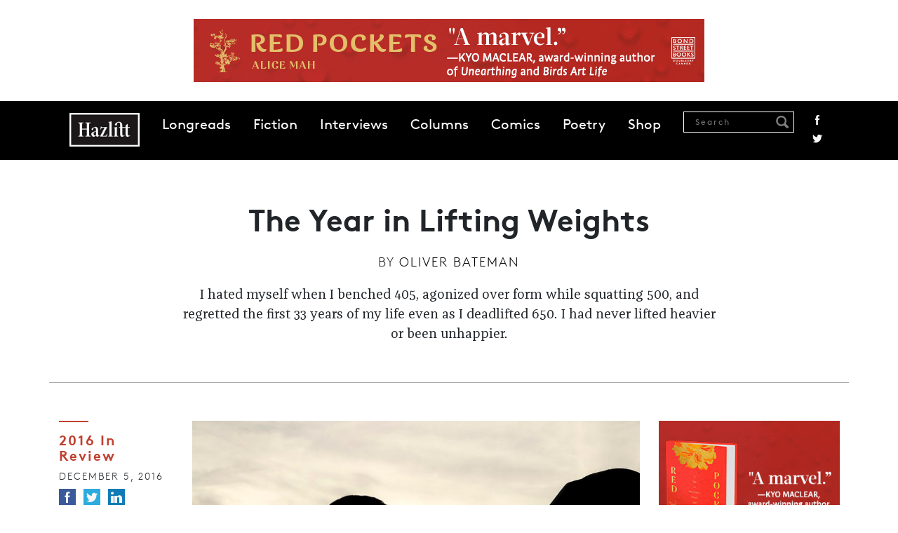

--- FILE ---
content_type: text/html; charset=UTF-8
request_url: https://hazlitt.net/feature/year-lifting-weights
body_size: 17608
content:
<!DOCTYPE html>
<html lang="en" dir="ltr" prefix="og: https://ogp.me/ns#">
  <head>
    <meta charset="utf-8" />
<script async src="https://www.googletagmanager.com/gtag/js?id=G-9HZSMMC5M6"></script>
<script>window.dataLayer = window.dataLayer || [];function gtag(){dataLayer.push(arguments)};gtag("js", new Date());gtag("set", "developer_id.dMDhkMT", true);gtag("config", "G-9HZSMMC5M6", {"groups":"default","page_placeholder":"PLACEHOLDER_page_location"});</script>
<link rel="canonical" href="https://hazlitt.net/feature/year-lifting-weights" />
<link rel="shortlink" href="https://hazlitt.net/node/10615866" />
<link rel="image_src" href="/sites/default/files/field/image/lifting-main.jpg" />
<meta name="description" content="I hated myself when I benched 405, agonized over form while squatting 500, and regretted the first 33 years of my life even as I deadlifted 650. I had never lifted heavier or been unhappier." />
<meta name="abstract" content="I hated myself when I benched 405, agonized over form while squatting 500, and regretted the first 33 years of my life even as I deadlifted 650. I had never lifted heavier or been unhappier." />
<meta property="og:site_name" content="Hazlitt" />
<meta property="og:type" content="Article" />
<meta property="og:url" content="https://hazlitt.net/feature/year-lifting-weights" />
<meta property="og:title" content="The Year in Lifting Weights | Hazlitt" />
<meta property="og:description" content="I hated myself when I benched 405, agonized over form while squatting 500, and regretted the first 33 years of my life even as I deadlifted 650. I had never lifted heavier or been unhappier." />
<meta property="og:image" content="https://hazlitt.net/sites/default/files/field/image/lifting-main.jpg" />
<meta property="og:image:url" content="https://hazlitt.net/sites/default/files/field/image/lifting-main.jpg" />
<meta property="og:image:type" content="image/jpeg" />
<meta property="article:publisher" content="https://www.facebook.com/hazlittmag" />
<meta name="twitter:card" content="summary_large_image" />
<meta name="twitter:site" content="@hazlitt" />
<meta name="twitter:description" content="I hated myself when I benched 405, agonized over form while squatting 500, and regretted the first 33 years of my life even as I deadlifted 650. I had never lifted heavier or been unhappier." />
<meta name="twitter:title" content="The Year in Lifting Weights | Hazlitt" />
<meta name="twitter:site:id" content="557818971" />
<meta name="twitter:url" content="https://hazlitt.net/feature/year-lifting-weights" />
<meta name="twitter:image" content="https://hazlitt.net/sites/default/files/field/image/lifting-main.jpg" />
<meta name="Generator" content="Drupal 9 (https://www.drupal.org)" />
<meta name="MobileOptimized" content="width" />
<meta name="HandheldFriendly" content="true" />
<meta name="viewport" content="width=device-width, initial-scale=1.0" />
<link rel="icon" href="/themes/custom/hazlitt/favicon.ico" type="image/vnd.microsoft.icon" />

    <title>The Year in Lifting Weights | Hazlitt</title>
    <link rel="stylesheet" media="all" href="/sites/default/files/css/css_f_MGmZ1Ex8S2_E6r8X9jmSm57nsPGLrfaSvHaMRPJ9E.css" />
<link rel="stylesheet" media="all" href="/sites/default/files/css/css_P8gCapOcdwdWCothaIppq--ypZk69J2y3qh0DYo_KqE.css" />
<link rel="stylesheet" media="all" href="//cdn.jsdelivr.net/npm/bootstrap@5.2.3/dist/css/bootstrap.min.css" />
<link rel="stylesheet" media="all" href="/sites/default/files/css/css_5Ai8ONTm3CJr4XpF7h0Cg6bLnnZCYwF6n1QJGWVKICU.css" />

    <script src="/sites/default/files/js/js_4j7wmzK0FrIi8GWHavG3vyQmCGB_Pr05AEosPiqwImQ.js"></script>

  </head>
  <body class="path-node page-node-type-article path-feature-year-lifting-weights">
        <a href="#main-content" class="visually-hidden focusable skip-link">
      Skip to main content
    </a>
    
      <div class="dialog-off-canvas-main-canvas" data-off-canvas-main-canvas>
    <div class="layout-container">

  <header role="banner">
      <div class="region region-header">
    
<div id="block-globalleaderboard" class="settings-tray-editable block block-block-content block-block-contentba65eaa1-d2c6-44ba-82bc-504e0eb87a76 cta-global-leaderboard pt-4 pb-4 text-center" data-drupal-settingstray="editable">
  
    
    
    <a href="https://www.penguinrandomhouse.ca/books/798570/red-pockets-by-alice-mah/9780385702454?ref=PRH38A5E4AB6FA6" target="_blank">
        <img loading="lazy" src="/sites/default/files/cta/2025-10/FINAL-RedPockets-HazlittBanners-728x90.gif" width="728" height="90" alt="An ad for Red Pockets " />


    </a>
  </div>
<nav role="navigation" aria-labelledby="block-hazlitt-main-menu-menu" id="block-hazlitt-main-menu" class="settings-tray-editable block block-menu navigation menu--main" data-drupal-settingstray="editable">
            
  <h2 class="visually-hidden" id="block-hazlitt-main-menu-menu">Main navigation</h2>
  

        
    <div id="main-navigation" class="container-fluid">
  <div class="container">
    <nav class="navbar navbar-expand-lg sticky-top d-flex">
      <a href="/" rel="home" class="site-logo hazlitt-logo"></a>
      <button class="navbar-toggler" type="button" data-bs-toggle="offcanvas" data-bs-target="#offcanvasNavbar" aria-controls="offcanvasNavbar">
        <span class="navbar-toggler-icon"></span>
      </button>

      <div class="offcanvas offcanvas-end" tabindex="-1" id="offcanvasNavbar" aria-labelledby="offcanvasNavbarLabel">
        <div class="offcanvas-header justify-content-end">
          <button type="button" class="btn-close" data-bs-dismiss="offcanvas" aria-label="Close"></button>
        </div>

        <div class="offcanvas-body">
                      <ul class="menu navbar-nav mr-auto">
                                
            <li class="menu-item">
              <a href="/longreads" data-drupal-link-system-path="longreads">Longreads</a>
                          </li>
            
                      
            <li class="menu-item">
              <a href="/fiction" data-drupal-link-system-path="fiction">Fiction</a>
                          </li>
            
                      
            <li class="menu-item">
              <a href="/tags/interview" data-drupal-link-system-path="taxonomy/term/79726">Interviews</a>
                          </li>
            
                      
            <li class="menu-item">
              <a href="https://hazlitt.net/category/column">Columns</a>
                          </li>
            
                      
            <li class="menu-item">
              <a href="https://hazlitt.net/category/comic" title="Comics">Comics</a>
                          </li>
            
                      
            <li class="menu-item">
              <a href="https://hazlitt.net/category/poetry">Poetry</a>
                          </li>
            
                      
            <li class="menu-item">
              <a href="https://bookshop.org/shop/hazlitt">Shop</a>
                          </li>
            
                    </ul>

          <div class="ms-auto navbar-search d-flex">
            <div class="views-exposed-form block block-views block-views-exposed-filter-blocksearch-content-page-1" data-drupal-selector="views-exposed-form-search-content-page-1">
  
      <h2>Search Results</h2>
    
      <form action="/search" method="get" id="views-exposed-form-search-content-page-1" accept-charset="UTF-8">
  <div class="form--inline clearfix">
  <div class="js-form-item form-item js-form-type-textfield form-type-textfield js-form-item-search form-item-search">
      <label for="edit-search">Search</label>
        <input placeholder="Search" data-drupal-selector="edit-search" type="text" id="edit-search" name="search" value="" size="30" maxlength="128" class="form-text" />

            <div id="edit-search--description" class="description">
      Enter one or more keywords to search.
    </div>
  </div>
<div data-drupal-selector="edit-actions" class="form-actions js-form-wrapper form-wrapper" id="edit-actions"><input data-drupal-selector="edit-submit-search-content" type="submit" id="edit-submit-search-content" value="Search" class="button js-form-submit form-submit" />
</div>

</div>

</form>

  </div>

            <div class="social-links">
              <a href="https://www.facebook.com/hazlittmag" title="Facebook" class="facebook">Facebook</a>
              <a href="https://twitter.com/Hazlitt" title="Twitter" class="twitter">Twitter</a>
            </div>
          </div>
        </div>
      </div>
    </nav>
  </div>
</div>
  



  </nav>

  </div>

  </header>

  
  

  

  

  

  <main role="main" class="main">
    <a id="main-content" tabindex="-1"></a>
    <div class="layout-content">
        <div class="region region-content">
    <div data-drupal-messages-fallback class="hidden"></div>
<div class="views-element-container settings-tray-editable block block-views block-views-blockhero-block-1" id="block-views-block-hero-block-1" data-drupal-settingstray="editable">
  
    
      <div><div class="view view-hero view-id-hero view-display-id-block_1 js-view-dom-id-064e158694198ef58a189456838f5f2d131b383acf4f4bdaca56269c6a54b4b7">
  
    
      
      <div class="view-content">
          <div class="views-row">

<div class="article-header container pt-5 pb-5 mb-5 divider">
  <h1 class="article-title mb-3">
    The Year in Lifting Weights
  </h1>

      <div class="authored-by mb-3">
      <span>By</span> <a href="/authors/oliver-bateman" hreflang="und">Oliver Bateman</a>
    </div>
  
      <div class="article-summary">
      <p>I hated myself when I benched 405, agonized over form while squatting 500, and regretted the first 33 years of my life even as I deadlifted 650. I had never lifted heavier or been unhappier.</p>

    </div>
  </div>
</div>

    </div>
  
          </div>
</div>

  </div>
<div id="block-hazlitt-content" class="block block-system block-system-main-block">
  
    
      
<article data-history-node-id="10615866" role="article" class="node node--type-article node--promoted node--view-mode-full">

  
<div class="container">
<div class="row">
  <div class="col-12 col-md-2 left-col">
    <div class="mb-5">
              <div class="article-category mb-2">
          <a href="/category/2016-review" hreflang="en">2016 In Review</a>
        </div>
      
      <div class="date mb-2">
        December 5,  2016
      </div>

      <ul class="social-links colour">
        <li>
          <a href="https://www.facebook.com/sharer/sharer.php?u=https://hazlitt.net/feature/year-lifting-weights" title="Facebook" class="facebook" target="_blank"><span>Facebook</span></a>
        </li>
        <li>
          <a href="https://twitter.com/intent/tweet?url=https://hazlitt.net/feature/year-lifting-weights" title="Twitter" class="twitter" target="_blank"><span>Twitter</span></a>
        </li>
        <li>
          <a href="https://www.linkedin.com/sharing/share-offsite/?url=https://hazlitt.net/feature/year-lifting-weights" title="LinkedIn" class="linkedin" target="_blank"><span>LinkedIn</span></a>
        </li>
      </ul>
    </div>

          <div class="views-element-container"><div class="view view-author-block view-id-author_block view-display-id-block_2 js-view-dom-id-5f95a221be25d09d35dfc62570fb698e8005fb379b0e03ed057d04656deed1b3">
  
    
      
      <div class="view-content">
          <div class="views-row">

<div class="author-block mb-5 text-start">
  <div class="circle circle mt-3 mb-2">
      <img loading="lazy" src="/sites/default/files/styles/circle-w114-bw/public/author/field_profileimageurl/bateman-bio.jpeg?itok=-X1fby8E" width="114" height="114" alt="" class="image-style-circle-w114-bw" />



  </div>

  <div class="author-name">
    <a href="/authors/oliver-bateman" hreflang="und">Oliver Bateman</a>
  </div>

  <div class="author-body">
    <p><span>Oliver Bateman is a historian and journalist who lives in Pittsburgh. His writing has appeared in <em>The New Republic</em>, <em>VICE</em>, Matter, <em>Pacific Standard</em>, <em>Th</em>...</span></p>

  </div>

  <div class="views-element-container"><div class="view view-author-block view-id-author_block view-display-id-block_3 js-view-dom-id-b700b30e03911e2b5e0c932da0186d026b30a4313b482cc6338477efabf95ef2">
  
    
      
      <div class="view-content">
      
  <div class="recent-articles mt-4">
    <h2>Recent articles</h2>

    <div class="views-row mb-2">

<a href="/feature/radical-acts-gratitude" hreflang="und">Radical Acts of Gratitude</a></div>

  </div>

    </div>
  
          </div>
</div>

</div></div>

    </div>
  
          </div>
</div>

      </div>

  <div class="node__content col-12 col-md-7">
              <div class="image-wrap mb-4">
          <img loading="lazy" src="/sites/default/files/styles/article_images/public/field/image/lifting-main.jpg?itok=kq7Y84sR" width="934" height="649" alt="" class="image-style-article-images" />




              </div>
    
    <div id="article-wrap" class="article-wrap mb-5 clearfix">
      <div class="article-body">
        <p><i>What was important to us in 2016? Hazlitt’s writers reflect on the year’s issues, big and small.</i></p>
<p><strong>I’m at the <a href="http://motherboard.vice.com/read/at-the-2016-mr-olympia-hints-of-bro-food-science-to-come">Olympia Fitness Expo in Las Vegas</a></strong>, one of the largest sports and exercise conventions of its kind in the world. All around me are the trappings of modern muscle mania: vendor booths peddling protein powders, get-thick-quick devices, electrical ab belts, high-fiber bars billed as having the flavor of “red velvet cake” that actually taste like <a href="http://www.heraldcourier.com/news/red-dog-used-in-road-projects-until-s/article_32b59f2a-3579-51ee-a536-9722bf03469b.html">red dog soil</a> mixed with sawdust. I’ve made it to the meathead Mecca, plopped down in the sprawling convention center of a city of dreams that never sleeps. Part of me is elated, because attending the Olympia is an exciting moment for any fitness enthusiast, and part of me is wondering what will happen when this show ends.</p>
<p>*</p>
<p>Like <a href="https://medium.com/matter/my-father-donald-trump-fa81d9960f36#.rqhixqrrg">my father and my siblings</a>, I was <a href="http://www.adultswim.com/videos/home-movies/blessed-with-bigness/">blessed with bigness</a>. Everything about that <a href="https://goodmenproject.com/featured-content/blessed-with-bigness/">bigness</a>, which in my earliest years manifested as chubbiness, conspired to push me towards a future in sports and exercise. “Look at the arms on that boy,” as spoken by some redneck coach for whom “boy” was both an insult and a compliment, was a phrase that chased me well past my teen years.</p>
<p>At first, lifting weights was easy. It was just something I did, my early efforts inconsistent, inefficient, and at times rather mindless. I had no long-term plan to bench-press five hundred pounds or deadlift seven hundred, but neither was I ever trying to reverse my fate as some <a href="http://cartoonician.com/the-ad-that-made-an-icon-out-of-mac-2/">skinny Mac in whose face sand was kicked</a>—I merely went to the gym to see what I could accomplish between socializing with high school and college acquaintances. In spite of that, I kept getting stronger, and I took joy in watching my body become thicker and denser. In the heady days of the late 1990s, <a href="https://theparisreview.tumblr.com/post/149039951549/the-big-i">before every single subculture converged on the Internet</a> and jocks embraced nerd culture and nerds reinvented jock culture, I might have been described as a “lifter.”</p>
<p>And the feedback was positive—life-affirming, even. After graduating from the University of North Carolina, I was hired on the spot at a job fair and <a href="http://www.salon.com/2014/05/05/i_sold_my_body_and_nearly_my_soul_to_abercrombie_partner/">tasked with managing an Abercrombie &amp; Fitch</a>, a position for which the only qualifications were a college degree and a body suitable for displaying their clothes. In 2003, I won the “tall men’s division” (over 5’9”!) of a bodybuilding contest held in Kalispell, Montana, and though I was the sole competitor in my class, I proudly displayed the oversized trophy I had been awarded. And while trying to figure out what to do with the rest of my life, I blew the doors off a bunch of physical fitness tests for law enforcement positions. These were minor and forgettable accomplishments, to be sure, but at a time when little else was going right in my life, they were all I had.</p>
<p class="blockquote"><span>It seemed that a big man with a big voice was predestined to handle weighty matters, </span>or at least matters involving heavy weights<span>, and that was all there was to it.</span></p>
<p>Years passed, college at last giving way to graduate school, and I remained big-bodied. By then, this bigness, which I was doing little to actually maintain during the mid-2000s, became a sort of academic calling card. People in the humanities were pursuing their passions, often in strangely stereotypical ways: the person who played college soccer became a transnational historian who studied soccer, the ex-cheerleader became a sociologist who applied the findings of cutting-edge <a href="https://psmag.com/why-are-self-identified-straight-men-hooking-up-with-each-other-bbb0ca93c55b">queer theorists</a> to cheerleading and gymnastics. And I was, well, big, so much of my work in cultural studies came to revolve around <a href="https://goodmenproject.com/featured-content/the-perfect-male-body/">masculinity and strength</a>.</p>
<p>It bothered me, this notion that my physical appearance somehow dictated my research agenda, but no more or less than remarks like “look at the arms on that boy.” If you were blessed with bigness, you accepted your fate without complaint. <a href="https://goodmenproject.com/featured-content/michael-oriard-ordinary-nfl-player-extraordinary-man/">Michael Oriard</a>, an NFL lineman who became an English professor, had dabbled in other subject areas before settling comfortably into a role as the “English professor who writes about football.” It seemed that a big man with a big voice was predestined to handle weighty matters, <a href="http://www.salon.com/2014/05/05/i_sold_my_body_and_nearly_my_soul_to_abercrombie_partner/">or at least matters involving heavy weights</a>, and that was all there was to it.</p>
<p>*</p>
<p>The path that led me to this year’s Olympia began in earnest in 2009. I was 26, three years away from completing my Ph.D., and had just participated in a university-wide strongman contest. I did well enough for someone who had devoted zero time to preparation for a glorified intramural event, which up until then was how I typically prepared for anything: I arrived and did my thing, not caring overmuch about the result, and departed.</p>
<p>The story should’ve ended there—instead, I entered the orbit of several fellow competitors who had launched the <a href="https://panthercrossfit.blogspot.com/2010/10/10152010.html">school’s CrossFit club</a>. Suddenly, I was invested in “the sport of fitness.” Back then, CrossFit seemed like an appealingly subversive activity: its teachings, if followed to the letter, would make your body <i>elite</i>. You would have amazing range-of-motion. Your body’s work capacity and survivability would shoot through the roof. All this, in only ten or fifteen minutes of the “workout of the day” (“WOD”).</p>
<p>And I guess it worked, at least in the early going. I charted these WODs on spreadsheets. I started adding “<a href="https://www.mobilitywod.com/">mobility WODs</a>” to improve my flexibility and “strength WODs” to boost my pressing and squatting numbers. I switched from fad diet to fad diet, from a “gallon of milk a day” (“GOMAD”) to <a href="http://robbwolf.com/what-is-the-paleo-diet/">paleo</a> to <a href="http://www.ruled.me/guide-keto-diet/">keto</a>. Eventually, I was spending hours a day logging my repetitions and portioning out my lumps of butter and bacon fat, hours I once might have preferred devoting to anything else.</p>
<p>Now, I thought, I was getting somewhere. Maybe I had looked good before, and been strong before, but I was deeply flawed. My body had become stiff and musclebound, more tomb than temple, and it needed to be razed and rebuilt. For once in my life, I wasn’t just going through the paces, however relaxing those paces might have been. I loosened my quads, strengthened my glutes, and placed my faith in that beguiling notion of late nineteenth-century philosophers and social scientists: Progress. Ever upward, never backward, and always breaking parallel on my squats!</p>
<p>Yet CrossFit eventually disappointed me. I bottomed out—a victim, for the first time in my athletic life, of the shoulder injuries that plague competitors who are kipping their pull-ups,<a href="https://www.youtube.com/watch?v=-szZValQJf8"> thrusting barbells into the air at maximum speed</a>, and performing deadlifts one after the other in rapid succession. The French theorist Jean-Marie Brohm had pointed out decades earlier that rigorous sport and exercise, <a href="https://www.amazon.com/Homo-Ludens-Study-Play-Element-Culture/dp/0807046817">as distinguished from games we play</a>, amounted to nothing more than a “<a href="https://www.amazon.com/Sport-Prison-Measured-Jean-Marie-Brohm/dp/0906133033">prison of measured time</a>.” For the first time, I understood what he meant.</p>
<p class="blockquote"><span>What good was I to anyone now, forty or fifty pounds diminished on my three powerlifts? And who was I to write about strength, when my own had begun to wane?</span></p>
<p>I was still, however, hooked on this notion of functionality. After I had relocated to Dallas to launch my career as an assistant professor at the University of Texas at Arlington, I felt healthy enough to renew my training. I couldn’t bring myself to return to CrossFit, though; its programming, which once seemed novel, <a href="http://www.huffingtonpost.com/erin-simmons/why-i-dont-do-crossfit_b_5411771.html">now struck me incoherent at best and dangerous at worst</a>. Add to that the fact that CrossFit higher-ups such as founder “Coach”<span class="footnote-ref">1</span><span class="footnote"><span class="footnote-number">1</span>An honorary title, I assume, like “Kentucky Colonel,” given that fitness whisperer Glassman never coached or participated in any organized sport at an especially high level.</span> Greg Glassman, who is depicted as some kind of exercise Svengali in former <i>Paris Review</i> editor Daniel Kunitz’s <a href="https://twitter.com/MoustacheClubUS/status/778788013728030720">recent book</a> <a href="https://www.amazon.com/Lift-Fitness-Acrobats-Jazzercise-Warriors-ebook/dp/B016I2I7XK"><i>Lift: Fitness Culture, from Naked Greeks and Acrobats to Jazzercise and Ninja Warriors</i></a>, seemed curiously paunchy and out-of-shape in spite of this multi-modality fitness methodology he had discovered. Moreover, the creators of the CrossFit corporate culture <a href="http://www.alternet.org/culture/how-extreme-exercise-regime-crossfit-mirrors-american-militarism">were flag-waving libertarians</a>, people who simultaneously valorized the perfectible self even as they heaped unending admiration upon the <a href="http://www.crossfithardcore.com/extras/hero-wods.html">fallen first responders</a> after whom they named their workouts. I found myself as uneasy among their ranks as I once did in church. In both cases, the true believers gave themselves over to whatever they were doing, whereas I could never set aside my doubts long enough to derive any tangible benefit.</p>
<p>And tangible benefits were what I now demanded. I needed to make Progress, to <a href="https://www.bodybuilding.com/fun/beat-butt-wink-squat-big-without-hurting-your-back.html">remove the butt wink from my squats</a> and the slightest evidence of a rounded back from my deadlifts. This quest toward increasing utility brought me to <a href="http://www.metroflexgym.com/">Arlington’s Metroflex</a>, a legendary powerlifting gym that had launched the careers of bodybuilding legends such as <a href="https://en.wikipedia.org/wiki/Ronnie_Coleman">Ronnie Coleman</a>, <a href="http://jojfitness.com/">Johnnie O. Jackson</a>, and <a href="http://thebranchwarren.com/">Branch Warren</a>. There, I worked with experienced coaches and buried myself in the writing of a host of literary lifting muses—the <a href="http://community.myfitnesspal.com/en/discussion/1043468/rippetoes-fundamental-flaw/p2">misogynistic Mark Rippetoe</a>, the <a href="https://www.t-nation.com/workouts/worlds-simplest-training-template">minimalist Jim Wendler</a>, the <a href="https://www.mikementzer.com/quotesarchivenew.html">Ayn Rand-obsessed Mike Mentzer</a>—to drive my <a href="http://www.usapowerlifting.com/lifters-corner/qualifying-totals/">powerlifting competition total</a> to new heights. I <a href="https://vimeo.com/user3859515">videotaped everything</a>, fixated on mistakes and minutiae and keenly aware that others around me were progressing faster, and deleted most of it because the recordings disgusted me.</p>
<p>I had <a href="https://vimeo.com/114641627">never lifted heavier</a> or felt unhappier. I hated myself when I benched 405 pounds, agonized over whether I had “broken parallel” while squatting 500, and regretted the first thirty-three years of my life even as I deadlifted 650. These numbers were achieved piecemeal at a half-dozen regional powerlifting competitions where the other two lifts always went wrong—a great squat but a terrible deadlift, a bench press undermined by a dead shoulder. Given how long these events lasted (over nine hours, in some cases) and how quickly each of my turns at the platform ended, this left me with nothing but time, hours and hours of standing around while other athletes waited to take their turns, to second-guess my insufficient preparation. <span>Nobody's livelihood was at stake: we had already invested thousands of dollars on gear and muscle-building food, and the available prizes were usually just jugs of protein or gift cards to supplement stores. But our reputations were on the line, and whenever I performed poorly—which seemed like always—my sense of self wound up compromised. I kept preparing to fail by failing to prepare, to borrow the rah-rah patois of the gym</span>.</p>
<p>*</p>
<p>Bit by bit, this serious training got away from me. I fought respiratory diseases, dysthymia, and unceasing urges to deviate from my strict diet—all the usual facts of life that can impair your form and inhibit your functioning. I was <a href="http://www.theatlantic.com/health/archive/2014/08/drugs-and-the-evolution-of-bodybuilding/375100/">writing more about fitness and bodies</a>, yet doing less with my own. I was a fraud, an imposter, and my best life was getting away from me a day at a time. What good was I to anyone now, forty or fifty pounds diminished on my three powerlifts? And who was I to write about strength, when my own had begun to wane?</p>
<p>Covering the Mr. Olympia, then, represented both the fulfillment of a reportorial dream as well as a three-day personal nightmare. Bodybuilding, the world championships of which were the ostensible reason for the weekend, retained the campy, ludic uselessness that had caused <a href="https://goodmenproject.com/featured-content/the-perfect-male-body/">muscle magazine publisher Joe Weider to launch the Olympia</a>, in the process parting ways with curmudgeonly <a href="https://en.wikipedia.org/wiki/Bob_Hoffman_(sports_promoter)">York Barbell owner Bob Hoffman</a> and his weightlifting-oriented Mr. America pageants. The Olympia was meant to reward beautiful physiques notwithstanding their ability to pump iron—“train for aesthetics and strength will follow” was Weider’s motto—but the expo itself was a convention filled to capacity with CrossFit demonstrations, powerlifting events, and hordes of salespeople peddling the latest get-fit-quick snake oil.</p>
<p>Around every corner, I encountered ridiculously well-built humans, each invested in the act of getting bigger. Some had clearly been small before, with tiny wrists and waists, whereas others had been gigantic from the outset, like reigning <a href="https://en.wikipedia.org/wiki/Brian_Shaw_(strongman)">World’s Strongest Man champion Brian Shaw</a>. Shaw, arguably the most massive person at the event and perhaps in the entire world, was nice enough during our brief conversation, but kept cutting his interactions short—his day at the convention represented an unpleasant interruption from the incessant eating and exercising necessary for him to defend his title against top contenders like towering <a href="http://www.ew.com/article/2014/06/30/game-of-thrones-the-mountain-fight-scene-interview"><i>Game of Thrones</i> scene-chewer Hafþór Júlíus Björnsson</a>.</p>
<p class="blockquote"><span> Training, I realized, was what one did at work—how and why had we carried it over to our hobbies, those spontaneous activities meant to bring us joy?</span></p>
<p>Here, in Shaw, was a man who had truly been blessed with bigness, with ham-hock fists and size-twenty feet, and yet he was still disciplining his body and micromanaging each minute of his day in ways that would make <a href="https://en.wikipedia.org/wiki/Frederick_Winslow_Taylor">Frederick Winslow Taylor</a> proud. He was a professional strongman, emphasis on <i>professional</i>, and his entire life was spent laboring to create himself. One could write encomia to such dedicated athletes, <a href="http://grantland.com/features/a-scenes-look-mr-olympia-phil-heath-2012-title-defense/">and thousands of people already have</a>, but it struck me as a rather melancholy existence. Shaw was amazing in the same way <a href="https://en.wikipedia.org/wiki/Nathan%27s_Hot_Dog_Eating_Contest">champion hot dog eaters</a> were; neither made their occupations seem like a fun way to pass the time.</p>
<p>As Shaw lumbered away, a nutrition company employee at a nearby booth handed me a protein bar that was intended to taste like a Rice Krispie treat.</p>
<p>I accepted the item, as I had dozens of others. “Is that really what it tastes like?” I asked him.</p>
<p>“Nah,” he said, somewhat sheepishly, “but it’s low-sugar, high-fiber, and it’s super good for you.”</p>
<p>*</p>
<p>One of the highlights of this year’s Mr. Olympia was the return of a fifty-two-year-old bodybuilder named <a href="https://www.instagram.com/kevinlevrone/?hl=en">Kevin Levrone</a>, a legendary athlete nicknamed the “Maryland Muscle Machine,” for one final turn on the competition stage. Levrone had been a muscle hero to my younger brother; I was interested to see how he would fare in his last run at glory.</p>
<p>His story had received a great deal of attention in the muscle press. Passionate followers of the subculture argued back and forth about whether Levrone would appear on stage in competition shape—a serious concern given that he had allowed himself only six months to train for the event after several years drifting away from a sport that demands round-the-clock body maintenance.</p>
<p>These questions were answered when Levrone appeared on the first night of the pageant to strike his mandatory poses, unveiling an impressive upper torso but legs that, at least relative to <a href="http://www.flexonline.com/training/legs/quads/big-ramys-legendary-legs">those of his enormous competitors</a>, lacked mass and definition.</p>
<p>“His legs were already going when he quit the first time,” explained the retired German bodybuilder <a href="https://en.wikipedia.org/wiki/Markus_R%C3%BChl">Markus Ruhl</a>, who was seated next to me in the press pit.</p>
<p>But Ruhl, still as freakishly huge as a 5’9” man can be, watched Levrone’s routine with interest, and reserved his loudest applause for the man against whom he had competed in several prior Olympias.</p>
<p><span style="font-size: 13.0080003738403px; line-height: 1.538em;">On the night of the finals, Levrone, who had failed to make the ten-man cutoff, was given a chance to guest-pose before the throngs of worshipful spectators who packed the Orleans Arena. He went through a graceful flexing routine, smiling handsomely at an audience that would eventually forget him, and bowed. Unlike </span><a href="https://www.instagram.com/cedricmcmillan/?hl=en" style="font-size: 13.0080003738403px; line-height: 1.538em;">Cedric McMillan</a><span style="font-size: 13.0080003738403px; line-height: 1.538em;">, an unusually expressive bodybuilder who frowned at the crowd after placing seventh, or </span><a href="https://www.instagram.com/flexatronrhoden/?hl=en" style="font-size: 13.0080003738403px; line-height: 1.538em;">Shawn Rhoden</a><span style="font-size: 13.0080003738403px; line-height: 1.538em;">, who seemed unwilling to acknowledge that he had been selected as the runner-up to six-time champion </span><a href="http://www.phillipheath.com/" style="font-size: 13.0080003738403px; line-height: 1.538em;">Phil Heath</a><span style="font-size: 13.0080003738403px; line-height: 1.538em;">, Levrone appeared genuinely happy to be there.</span></p>
<p>He had a sense of where he was, I supposed, and that was sufficient. His body was polished and sharp—not as sharp as it once had been, but sharper than it ever would be again. He was satisfied with the ending to his story.</p>
<p>*</p>
<p>While waiting for my car on the last day of the convention, I spoke with <a href="http://www.teamflexwheeler.com/">Flex Wheeler</a>, a retired bodybuilder who had won <a href="http://www.arnoldsportsfestival.com/">the Arnold Classic</a>—the only bodybuilding event that rivals the Olympia—<a href="https://en.wikipedia.org/wiki/Arnold_Classic#Winners">a then-record four times</a>.</p>
<p>I asked him about the return of Kevin Levrone, one of his contemporaries.</p>
<p>“I don’t know,” he said. “I guess what Kevin did makes me want to get back in that kind of shape, but then part of me knows I can’t, because I wouldn’t be coming back at half of what I was.”</p>
<p>“What about the sheer joy of participating?” I asked.</p>
<p>He brought his hand to his chin, inadvertently flexing a bicep that, though round and massive, surely wasn’t what it once was or could have been. “I was dyslexic, and this was a way that I could support myself. See, you don’t make any money in bodybuilding. You make money <i>because of </i>bodybuilding or <i>after</i> bodybuilding.”</p>
<p>“So you’re not returning to the stage?”</p>
<p>“Nah, I like all the projects I have going on right now,” he told me. “I’m happy with where I’m at.”</p>
<p>*</p>
<p>On the flight home from Vegas, I passed in and out of a restless sleep. My waking thoughts turned to a half-marathon I had entered on a whim back in 2014: I didn’t bother training for the event, because long, slow running is terrible on the body, and on that fateful day I simply slid on a knee brace, popped some ibuprofen, and dragged my 240-pound body <a href="https://twitter.com/MoustacheClubUS/status/754854345535950848">through the race in two hours and twenty minutes</a>. It was hardly a <a href="http://www.runnersworld.com/newswire/paul-ryan-has-not-run-sub-300-marathon">Paul Ryan performance</a>, but it afforded me the opportunity to travel through the most scenic parts of Fort Worth in an especially intimate way, and that’s the sensation that lingered.</p>
<p>Other moments flashed before my eyes. Meandering hikes in Glacier National Park, twenty miles here and there simply <i>because</i>. Huge truck tires I’d flipped for the same reason a dog chases its tail, and with a precisely similar purpose. Taking some of my students on a field trip to the second Muscle Beach, the weightlifting platform in Venice, then planking and doing bar-ups and climbing the ropes. The elementary school field days when I would will my chubby body to run and jump past my peers, savoring these fleeting pastoral escapes from <a href="https://medium.com/the-development-set/writing-online-fiction-saved-my-life-ea4352cfe45d">the domestic gulag that my parents’ troubled marriage</a> had become.</p>
<p>All of these were experiences that engaged body and soul. They were things I had done because I wanted to prove my powers, and they weren’t reducible to a series of movements in a workout demonstration video. Fitness has, it must be conceded, become more inclusive, with nearly as many women in attendance at the Olympia as men—but all that meant was that there were now twice as many “trainees.” Training, I realized, was what one did at work—how and why had we carried it over to our hobbies, those spontaneous activities meant to bring us joy? Nowadays, you didn’t just lift weights or <a href="https://goodmenproject.com/featured-content/quit-playing-video-games/">play Street Fighter</a>; you competed at these things. We were in <i>training</i>; we were <i>athletes</i>; and our heated competitions were no less serious, if far less significant, than the ones strongman Brian Shaw was steeling himself for.</p>
<p>There’s this wonderful scene in <a href="https://www.amazon.com/Out-Their-League-Dave-Meggyesy/dp/0803283148">Dave Meggysesy’s <i>Out of Their League</i></a> in which the author, an NFL player gradually becoming disgruntled with his dangerous and dehumanizing sport, starts training on outdoor trails, running as fast or as slow as mood dictates. Instead of running timed laps around a track and answering to the dictates of a hostile coach, Meggysesy now begins to set his own pace, to follow the demands of his body—and he is struck by how happy he felt.</p>
<p>This, and nothing else, is what I want. I’m thirty-four years old, and my somatic limits are clearly established. I can do some things (move heavy objects) and can’t do others (swim). These deeply ingrained habits of work-discipline will die slowly, but I can’t say I’ll miss them after they’re gone—far from it. Let me stop this endless training towards some bad infinite and embrace free play in the only self I’ll ever have.</p>

      </div>
    </div>

    <div class="social-footer text-center mb-5">
      <p>Find us on <a href="https://www.facebook.com/hazlittmag">Facebook</a> / Follow us on <a href="https://twitter.com/Hazlitt">Twitter</a></p>
      <ul class="social-links colour">
        <li>
          <a href="https://www.facebook.com/sharer/sharer.php?u=https://hazlitt.net/feature/year-lifting-weights" title="Facebook" class="facebook" target="_blank"><span>Facebook</span></a>
        </li>
        <li>
          <a href="https://twitter.com/intent/tweet?url=https://hazlitt.net/feature/year-lifting-weights" title="Twitter" class="twitter" target="_blank"><span>Twitter</span></a>
        </li>
        <li>
          <a href="https://www.linkedin.com/sharing/share-offsite/?url=https://hazlitt.net/feature/year-lifting-weights" title="LinkedIn" class="linkedin" target="_blank"><span>LinkedIn</span></a>
        </li>
      </ul>
    </div>

          <div class="views-element-container"><div class="view view-author-block view-id-author_block view-display-id-block_1 js-view-dom-id-beed0c10e670442f63cefcdc6dc396334aa553d23b85621e5c3d5f76cd3fc5aa">
  
    
      
      <div class="view-content">
          <div class="views-row">

<div class="author-block mb-5">
  <div class="circle circle mt-3 mb-2">
      <img loading="lazy" src="/sites/default/files/styles/circle-w114-bw/public/author/field_profileimageurl/bateman-bio.jpeg?itok=-X1fby8E" width="114" height="114" alt="" class="image-style-circle-w114-bw" />



  </div>

  <div class="author-name">
    <a href="/authors/oliver-bateman" hreflang="und">Oliver Bateman</a>
  </div>

  <div class="author-body">
    <p><span>Oliver Bateman is a historian and journalist who lives in Pittsburgh. His writing has appeared in <em>The New Republic</em>, <em>VICE</em>, Matter, <em>Pacific Standard</em>, <em>The Atlantic</em>, and <em>The Paris Review</em>.</span></p>

  </div>

  <div class="views-element-container"><div class="view view-author-block view-id-author_block view-display-id-block_3 js-view-dom-id-3c00c48d796824dd33749efe8637910a3ffd0df9da2d660b220cdaf022058744">
  
    
      
      <div class="view-content">
      
  <div class="recent-articles mt-4">
    <h2>Recent articles</h2>

    <div class="views-row mb-2">

<a href="/feature/radical-acts-gratitude" hreflang="und">Radical Acts of Gratitude</a></div>

  </div>

    </div>
  
          </div>
</div>

</div></div>

    </div>
  
          </div>
</div>

    
  </div>

  <div class="col-12 col-md-3">
  
    
<div class="block block-block-content block-block-contente5bff322-08c9-4d2d-8dbe-ab7d9324e48f cta-bigbox mb-5 text-center">
  
    
    
    <a href="https://www.penguinrandomhouse.ca/books/798570/red-pockets-by-alice-mah/9780385702454?ref=PRH38A5E4AB6FA6" target="_blank">
        <img loading="lazy" src="/sites/default/files/cta/2025-10/FINAL-RedPockets-HazlittBanners-300x250_0.gif" width="300" height="250" alt="An ad for Red Pockets " />


    </a>
  </div>


          <div class="hz-block mb-5">
          <h2 class="block-title mb-4">Related</h2>
          <div class="views-element-container"><div class="view view-related view-id-related view-display-id-block_1 js-view-dom-id-2f3f779ac9dfb8075dfba4ad2ac5149a01d0568d4219d26aa6525e1b02941a8d">
  
    
      
      <div class="view-content">
          <div class="mb-4 views-row"><div class="article-title"><a href="/feature/year-being-rich" hreflang="en">The Year in Being Rich </a></div><div class="article-author"><a href="/authors/anne-t-donahue" hreflang="und">Anne T. Donahue</a></div></div>
    <div class="mb-4 views-row"><div class="article-title"><a href="/feature/year-going-home" hreflang="und">The Year in Going Home</a></div><div class="article-author"><a href="/authors/shawn-micallef" hreflang="und">Shawn Micallef</a></div></div>

    </div>
  
          </div>
</div>

      </div>
    
    <div class="hz-block">
        <h2 class="block-title mb-4">Most Popular</h2>
        <div class="views-element-container"><div class="view view-most-popular view-id-most_popular view-display-id-block_2 js-view-dom-id-b4b0d2a6c7c365c6da4490a23eb40fbdc5c2e741bdff48949929e5ee012a7d8c hz-popular mb-5">
  
    
      
      <div class="view-content container">
          <div class="views-row mb-4">

<div class="counter"><span class="number">1</span></div>
<div class="title-wrap">
  <div class="article-title"><a href="/longreads/dead-mall-society" hreflang="en">The Dead Mall Society</a></div>
  <div class="article-author"><a href="/authors/lana-hall" hreflang="en">Lana Hall</a></div>
</div></div>
    <div class="views-row mb-4">

<div class="counter"><span class="number">2</span></div>
<div class="title-wrap">
  <div class="article-title"><a href="/longreads/threshold" hreflang="en">The Threshold</a></div>
  <div class="article-author"><a href="/authors/meg-bernhard" hreflang="und">Meg Bernhard </a></div>
</div></div>
    <div class="views-row mb-4">

<div class="counter"><span class="number">3</span></div>
<div class="title-wrap">
  <div class="article-title"><a href="/feature/torrey-peters-writing-symbols-sex-and-strategy" hreflang="en">Torrey Peters on Writing Symbols, Sex, and Strategy </a></div>
  <div class="article-author"><a href="/authors/chase-joynt" hreflang="en">Chase Joynt </a></div>
</div></div>

    </div>
  
          </div>
</div>

    </div>

    
<div class="block block-block-content block-block-content89da3c01-370d-422f-8f52-9a1a2f5b2a67 cta-halfpage text-center">
  
    
    
    <a href="https://www.penguinrandomhouse.ca/books/798570/red-pockets-by-alice-mah/9780385702454?ref=PRH38A5E4AB6FA6" target="_blank">
        <img loading="lazy" src="/sites/default/files/cta/2025-10/FINAL-RedPockets-HazzlittBanners-300x600.jpg" width="300" height="600" alt="An ad for Red Pockets " />


    </a>
  </div>

  </div>

</article>

  </div>
<div id="block-prevnext" class="settings-tray-editable block block-prev-next block-prev-next-block" data-drupal-settingstray="editable">
  
    
      <div class="container">
            <div class="next">
            <h2 class="block-title">Next</h2>
            <div class="views-element-container"><div class="view view-previous-next view-id-previous_next view-display-id-block_1 js-view-dom-id-d59d8bc4e19c00f0deff70aa20b3023b6c6a0ce470c50b08657582cfe2b1556e">
  
    
      
      <div class="view-content">
          <div class="views-row">
<div class="container">
  <div class="row">
    <div class="article-image col-12 col-md-4">
        <a href="/feature/stop-and-see-how-much-darkness-there-interview-iain-reid" hreflang="und"><img loading="lazy" src="/sites/default/files/styles/article_min_width/public/field/image/reid-main.jpg?itok=oBWyUH7P" width="700" height="467" alt="" class="image-style-article-min-width" />

</a>

    </div>

    <div class="article-text-wrap  col-12 col-md-8">
      <div class="article-category">
        <a href="/category/interview" hreflang="en">Interview</a>
      </div>
      <div class="article-title">
        <a href="/feature/stop-and-see-how-much-darkness-there-interview-iain-reid" hreflang="und">&#039;Stop and See How Much Darkness There Is&#039;: An Interview with Iain Reid</a>
      </div>
      <div class="article-summary">
        <p>Talking with the author of I'm Thinking of Ending Things about the move from memoir to fiction, capturing the anxiety and insecurity of new relationships, and the darkness of Canadian country roads.</p>

      </div>
    </div>
  </div>
</div>
</div>

    </div>
  
          </div>
</div>

        </div>
    
            <div class="prev">
            <h2 class="block-title">Previous</h2>
            <div class="views-element-container"><div class="view view-previous-next view-id-previous_next view-display-id-block_1 js-view-dom-id-2bdd2a4f42002d0f9940fa42bbfc882eb46a1da1c3e4b8950a4c3835d57db344">
  
    
      
      <div class="view-content">
          <div class="views-row">
<div class="container">
  <div class="row">
    <div class="article-image col-12 col-md-4">
        <a href="/feature/we-live-legacy-great-violence-and-fear-interview-christy-ann-conlin" hreflang="und"><img loading="lazy" src="/sites/default/files/styles/article_min_width/public/field/image/christyannconlinbannercompressed.png?itok=_4vMEFoE" width="700" height="467" alt="" class="image-style-article-min-width" />

</a>

    </div>

    <div class="article-text-wrap  col-12 col-md-8">
      <div class="article-category">
        <a href="/category/interview" hreflang="en">Interview</a>
      </div>
      <div class="article-title">
        <a href="/feature/we-live-legacy-great-violence-and-fear-interview-christy-ann-conlin" hreflang="und">&#039;We Live with a Legacy of Great Violence and Fear&#039;: An Interview with Christy Ann Conlin</a>
      </div>
      <div class="article-summary">
        <p>Speaking with the author of The Memento about assault narratives, ghost stories and the healing work of fiction. </p>

      </div>
    </div>
  </div>
</div>
</div>

    </div>
  
          </div>
</div>

        </div>
    </div>
  </div>

  </div>

    </div>
    
    
  </main>

      <footer role="contentinfo">
      
  <div class="region region-footer">
    <nav role="navigation" aria-labelledby="block-footer-menu" id="block-footer" class="settings-tray-editable block block-menu navigation menu--footer" data-drupal-settingstray="editable">
            
  <h2 class="visually-hidden" id="block-footer-menu">Footer</h2>
  

        
    <div class="footer-menu-wrapper">
    <div class="container">
      <div class="row">
        <div class="col-xs-12 col-md-6">
            <ul class="menu">
                    <li class="menu-item">
        <a href="/about" data-drupal-link-system-path="node/2233">About</a>
              </li>
                <li class="menu-item">
        <a href="/masthead" data-drupal-link-system-path="node/2277">Masthead</a>
              </li>
                <li class="menu-item">
        <a href="/contact-us" data-drupal-link-system-path="node/2150726">Contact Us</a>
              </li>
                <li class="menu-item">
        <a href="/privacy-policy" data-drupal-link-system-path="node/2150736">Privacy Policy</a>
              </li>
                <li class="menu-item">
        <a href="/accessibility-policy" data-drupal-link-system-path="node/2150731">Accessibility Policy</a>
              </li>
                <li class="menu-item">
        <a href="https://penguinrandomhouse.ca/terms-of-use">Terms of Use</a>
              </li>
          </ul>
      </div>

      <div class="col-xs-12 col-md-6">
        <ul class="social-links">
          <li>
            <a href="https://www.facebook.com/hazlittmag" title="Facebook" class="facebook"><span>Facebook</span></a>
          </li>
          <li>
            <a href="https://twitter.com/Hazlitt" title="Twitter" class="twitter"><span>Twitter</span></a>
          </li>
          <li>
            <a href="https://instagram.com/hazlittmag" title="Instagram" class="instagram"><span>Instagram</span></a>
          </li>
          <li>
            <a href="https://hazlittmag.tumblr.com/" title="Tumblr" class="tumblr"><span>Tumblr</span></a>
          </li>
          <li>
            <a href="https://soundcloud.com/hazlittmag" title="Soundcloud" class="soundcloud"><span>Soundcloud</span></a>
          </li>
          <li>
            <a href="/rss.xml" title="RSS" class="rss"><span>RSS</span></a>
          </li>
        </ul>
      </div>
    </div>
  </div>
</div>
  



<div class="legal container">
  <div class="row d-flex align-items-center">
    <div class="col-xs-12 col-md-4 prhc-logo-wrapper">
      <a class="prhc-logo" href="http://global.penguinrandomhouse.com"></a>
    </div>

    <div class="col-xs-12 col-md-4 copyright">
      <h3>Hazlitt Magazine</h3>
      <p>A Penguin Random House Company<br> © 2023 Penguin Random House</p>
    </div>

    <div class="col-xs-12 col-md-4 prhc-global">
      <a href="http://global.penguinrandomhouse.com">global.penguinrandomhouse.com</a>
    </div>
  </div>
</div>
  </nav>

  </div>

    </footer>
  
</div>
  </div>

    
    <script type="application/json" data-drupal-selector="drupal-settings-json">{"path":{"baseUrl":"\/","scriptPath":null,"pathPrefix":"","currentPath":"node\/10615866","currentPathIsAdmin":false,"isFront":false,"currentLanguage":"en"},"pluralDelimiter":"\u0003","suppressDeprecationErrors":true,"google_analytics":{"account":"G-9HZSMMC5M6","trackOutbound":true,"trackMailto":true,"trackTel":true,"trackDownload":true,"trackDownloadExtensions":"7z|aac|arc|arj|asf|asx|avi|bin|csv|doc(x|m)?|dot(x|m)?|exe|flv|gif|gz|gzip|hqx|jar|jpe?g|js|mp(2|3|4|e?g)|mov(ie)?|msi|msp|pdf|phps|png|ppt(x|m)?|pot(x|m)?|pps(x|m)?|ppam|sld(x|m)?|thmx|qtm?|ra(m|r)?|sea|sit|tar|tgz|torrent|txt|wav|wma|wmv|wpd|xls(x|m|b)?|xlt(x|m)|xlam|xml|z|zip"},"statistics":{"data":{"nid":"10615866"},"url":"\/core\/modules\/statistics\/statistics.php"},"ajaxTrustedUrl":{"\/search":true},"user":{"uid":0,"permissionsHash":"a62692f08108a0dc85678780ff5c525e4cbda1950ae0dea3a29cc297fc4d449f"}}</script>
<script src="/sites/default/files/js/js__E6FrODBDWeJOHcUPbf8gTMHu5UH1wNBKau2RZMNoCw.js"></script>
<script src="//cdn.jsdelivr.net/npm/bootstrap@5.2.3/dist/js/bootstrap.bundle.min.js"></script>
<script src="/sites/default/files/js/js_wQwLlLvL0gJ0LiSXNbnYKwFMF4IRKpY1oAaRB7XHiIE.js"></script>

  </body>
</html>
